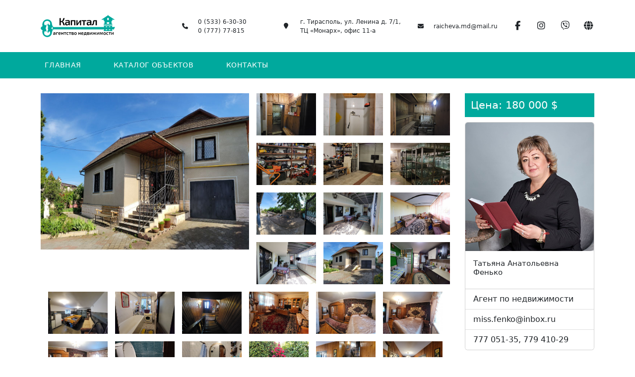

--- FILE ---
content_type: text/html; charset=UTF-8
request_url: https://nedvijimost.md/detail/2096
body_size: 5100
content:
<!doctype html>
<html lang="en">
<head>
    <meta charset="utf-8">
    <meta name="viewport" content="width=device-width, initial-scale=1">
    <meta name="keywords" content="Агентство недвижимости «Капитал», Капитал, недвижимость в Тирасполе, недвижимость в Приднестровье, квартиры, дома, участки, коммерческая недвижимость, купить квартиру, продать квартиру, обменять квартиру, купить дом, продать дом, купить участок, продать участок, купить коммерческую недвижимость, продать коммерческую недвижимость, элитное жилье в Приднестровье, элитное жилье в Тирасполе, дом на Ближнем Хуторе, дом в Терновке, дом в Карагаше,  дом в Суклее, дом в Слободзее, дом в Парканах, квартира на балке, квартира на бородинке, квартира на западном, квартира на Кировском, квартира на Мечникова, квартира на Красных Казармах, квартира на Правде, квартира на Федько, квартира в центре, дешевые варианты  квартир, срочные продажи квартир, домов, участков, коммерческой недвижимости, горящие варианты квартир, общежитие недорого, комнаты в общежитии, блок в общежитии, оформление недвижимости, ускоренное оформление квартир, ускоренное оформление домов, ускоренное оформление участков, ускоренное оформление коммерческой недвижимости, квартиры с евроремонтом, жилые квартиры, убитые квартиры, квартиры, требующие ремонта, как купить квартиру в Тирасполе, как продать квартиру в Тирасполе, котельцовые дома, кирпичные дома, глинобитные дома, шлакобетонные дома, квартира с балконом, неугловая квартира, доступные цены на квартиры, квартиры с автономным отоплением, квартиры в новострое, новое жилье в Тирасполе, вторичное жилье в Тирасполе">
    <meta name="description" content="Агентство недвижимости «Капитал», Капитал, недвижимость в Тирасполе, недвижимость в Приднестровье, квартиры, дома, участки, коммерческая недвижимость, купить квартиру, продать квартиру, обменять квартиру, купить дом, продать дом, купить участок, продать участок, купить коммерческую недвижимость, продать коммерческую недвижимость, элитное жилье в Приднестровье, элитное жилье в Тирасполе, дом на Ближнем Хуторе, дом в Терновке, дом в Карагаше,  дом в Суклее, дом в Слободзее, дом в Парканах, квартира на балке, квартира на бородинке, квартира на западном, квартира на Кировском, квартира на Мечникова, квартира на Красных Казармах, квартира на Правде, квартира на Федько, квартира в центре, дешевые варианты  квартир, срочные продажи квартир, домов, участков, коммерческой недвижимости, горящие варианты квартир, общежитие недорого, комнаты в общежитии, блок в общежитии, оформление недвижимости, ускоренное оформление квартир, ускоренное оформление домов, ускоренное оформление участков, ускоренное оформление коммерческой недвижимости, квартиры с евроремонтом, жилые квартиры, убитые квартиры, квартиры, требующие ремонта, как купить квартиру в Тирасполе, как продать квартиру в Тирасполе, котельцовые дома, кирпичные дома, глинобитные дома, шлакобетонные дома, квартира с балконом, неугловая квартира, доступные цены на квартиры, квартиры с автономным отоплением, квартиры в новострое, новое жилье в Тирасполе, вторичное жилье в Тирасполе">
    <title>Капитал - агентство недвижимости</title>
    <link rel="apple-touch-icon" sizes="180x180" href="/img/apple-touch-icon.png">
    <link rel="icon" type="image/png" sizes="32x32" href="/img/favicon-32x32.png">
    <link rel="icon" type="image/png" sizes="16x16" href="/img/favicon-16x16.png">
    <link rel="manifest" href="/img/site.webmanifest">
    <link href="https://cdn.jsdelivr.net/npm/bootstrap@5.2.3/dist/css/bootstrap.min.css" rel="stylesheet" integrity="sha384-rbsA2VBKQhggwzxH7pPCaAqO46MgnOM80zW1RWuH61DGLwZJEdK2Kadq2F9CUG65" crossorigin="anonymous">
    <link rel="stylesheet" href="/css/magnific-popup.css">
    <link rel="stylesheet" type="text/css" href="/css/style.css"></link>
    <link rel="stylesheet" type="text/css" href="/css/media.css"></link>
    <script src="https://kit.fontawesome.com/343b24a25a.js" crossorigin="anonymous"></script>
    <script src="https://cdn.jsdelivr.net/npm/bootstrap@5.2.3/dist/js/bootstrap.bundle.min.js" integrity="sha384-kenU1KFdBIe4zVF0s0G1M5b4hcpxyD9F7jL+jjXkk+Q2h455rYXK/7HAuoJl+0I4" crossorigin="anonymous"></script>
    <script src="//ajax.googleapis.com/ajax/libs/jquery/1.9.1/jquery.min.js"></script>
    <script src="https://cdn.jsdelivr.net/npm/axios@1.1.2/dist/axios.min.js"></script>
</head>
<body>

<div class="container">
    <div class="header">
        <div class="row">
            <div class="col-lg-3 col-xs-12">
                <a href="/"><img src="/img/logo.png" alt="Капитал" class="logo"></a>
            </div>
            <div class="col-lg-2 col-md-3 col-xs-12 align-self-center space">
                <div class="row">
                    <div class="col-2 align-self-center text-end">
                        <i class="fa-solid fa-phone"></i>
                    </div>
                    <div class="col-10 text-start">
                        <span>0 (533) 6-30-30</span><br>
                        <span>0 (777) 77-815</span>
                    </div>
                </div>
            </div>
            <div class="col-lg-3 col-md-6 col-xs-12 align-self-center space">
                <div class="row">
                    <div class="col-2 align-self-center text-end">
                        <i class="fa-solid fa-location-pin"></i>
                    </div>
                    <div class="col-10 text-start">
                        <span>г. Тирасполь, ул. Ленина д. 7/1,<br /> ТЦ «Монарх», офис 11-а</span>
                    </div>
                </div>
            </div>
            <div class="col-lg-2 col-md-3 col-xs-12 align-self-center space">
                <div class="row">
                    <div class="col-2 align-self-center text-end">
                        <i class="fa-solid fa-envelope"></i>
                    </div>
                    <div class="col-10 text-start">
                        <span>raicheva.md@mail.ru</span>
                    </div>
                </div>
            </div>
            <div class="col-lg-2 col-xs-12 align-self-center space">
                <div class="row">
                    <div class="col-3 text-center">
                        <a href="https://www.facebook.com/%D0%9D%D0%B5%D0%B4%D0%B2%D0%B8%D0%B6%D0%B8%D0%BC%D0%BE%D1%81%D1%82%D1%8C-%D0%9F%D1%80%D0%B8%D0%B4%D0%BD%D0%B5%D1%81%D1%82%D1%80%D0%BE%D0%B2%D1%8C%D1%8F-104207474846096/" title="Facebook" target="_blank">
                            <i class="fa-brands fa-facebook-f"></i>
                        </a>
                    </div>
                    <div class="col-3 text-center">
                        <a href="https://www.instagram.com/nedvijimost.kapital/" title="Instagram" target="_blank">
                            <i class="fa-brands fa-instagram"></i>
                        </a>
                    </div>
                    <div class="col-3 text-center">
                        <a href="https://invite.viber.com/?g2=AQAel7m%2FuTryp0zB9rIb6WSotCLffs%2BeM9rd3VutP3gEeTeID02MhPG3rBiNBQlv" title="Viber" target="_blank">
                            <i class="fa-brands fa-viber"></i>
                        </a>
                    </div>
                    <div class="col-3 text-center">
                        <a href="https://maps.app.goo.gl/bGn2yebnmCAfgmP77" title="Google Map" target="_blank">
                            <i class="fa-solid fa-globe"></i>
                        </a>
                    </div>
                </div>
            </div>
        </div>
    </div>
</div>

    <div class="navbar-page">
        <div class="container">
            <div class="row">
                <nav class="navbar navbar-expand-md navbar-dark">
                    <div class="container-fluid">
                        <button class="navbar-toggler" type="button" data-bs-toggle="collapse" data-bs-target="#navbarNav" aria-controls="navbarNav" aria-expanded="false" aria-label="Toggle navigation">
                            <span class="navbar-toggler-icon"></span>
                        </button>
                        <div class="collapse navbar-collapse" id="navbarNav">
                            <ul class="navbar-nav">
                                <li class="nav-item">
                                    <a class="nav-link" href="/">Главная</a>
                                </li>
                                <li class="nav-item">
                                    <a class="nav-link" href="/catalog">Каталог объектов</a>
                                </li>
                                <li class="nav-item">
                                    <a class="nav-link" href="/team">Контакты</a>
                                </li>
                            </ul>
                        </div>
                    </div>
                </nav>
            </div>
        </div>
    </div>
    <div class="container">
        <div class="row">

                <div class="col-lg-9 col-md-8 col-xs-12">

                                                    <div class="popup-gallery">
                                                                            <a href="/storage/data/house/thumbs/44bc09c7-0b41-11ee-be9d-e03f49b2a52f/1.jpg">
                                <div class="fit-gallery">
                                    <img src="/storage/data/house/thumbs/44bc09c7-0b41-11ee-be9d-e03f49b2a52f/1.jpg" class="object-fit">
                                </div>
                            </a>
                                                                                <a href="/storage/data/house/thumbs/44bc09c7-0b41-11ee-be9d-e03f49b2a52f/2.jpg">
                                <div class="fit-gallery-min">
                                    <img src="/storage/data/house/thumbs/44bc09c7-0b41-11ee-be9d-e03f49b2a52f/2.jpg" class="object-fit">
                                </div>
                            </a>
                                                                                <a href="/storage/data/house/thumbs/44bc09c7-0b41-11ee-be9d-e03f49b2a52f/3.jpg">
                                <div class="fit-gallery-min">
                                    <img src="/storage/data/house/thumbs/44bc09c7-0b41-11ee-be9d-e03f49b2a52f/3.jpg" class="object-fit">
                                </div>
                            </a>
                                                                                <a href="/storage/data/house/thumbs/44bc09c7-0b41-11ee-be9d-e03f49b2a52f/4.jpg">
                                <div class="fit-gallery-min">
                                    <img src="/storage/data/house/thumbs/44bc09c7-0b41-11ee-be9d-e03f49b2a52f/4.jpg" class="object-fit">
                                </div>
                            </a>
                                                                                <a href="/storage/data/house/thumbs/44bc09c7-0b41-11ee-be9d-e03f49b2a52f/5.jpg">
                                <div class="fit-gallery-min">
                                    <img src="/storage/data/house/thumbs/44bc09c7-0b41-11ee-be9d-e03f49b2a52f/5.jpg" class="object-fit">
                                </div>
                            </a>
                                                                                <a href="/storage/data/house/thumbs/44bc09c7-0b41-11ee-be9d-e03f49b2a52f/6.jpg">
                                <div class="fit-gallery-min">
                                    <img src="/storage/data/house/thumbs/44bc09c7-0b41-11ee-be9d-e03f49b2a52f/6.jpg" class="object-fit">
                                </div>
                            </a>
                                                                                <a href="/storage/data/house/thumbs/44bc09c7-0b41-11ee-be9d-e03f49b2a52f/7.jpg">
                                <div class="fit-gallery-min">
                                    <img src="/storage/data/house/thumbs/44bc09c7-0b41-11ee-be9d-e03f49b2a52f/7.jpg" class="object-fit">
                                </div>
                            </a>
                                                                                <a href="/storage/data/house/thumbs/44bc09c7-0b41-11ee-be9d-e03f49b2a52f/8.jpg">
                                <div class="fit-gallery-min">
                                    <img src="/storage/data/house/thumbs/44bc09c7-0b41-11ee-be9d-e03f49b2a52f/8.jpg" class="object-fit">
                                </div>
                            </a>
                                                                                <a href="/storage/data/house/thumbs/44bc09c7-0b41-11ee-be9d-e03f49b2a52f/9.jpg">
                                <div class="fit-gallery-min">
                                    <img src="/storage/data/house/thumbs/44bc09c7-0b41-11ee-be9d-e03f49b2a52f/9.jpg" class="object-fit">
                                </div>
                            </a>
                                                                                <a href="/storage/data/house/thumbs/44bc09c7-0b41-11ee-be9d-e03f49b2a52f/10.jpg">
                                <div class="fit-gallery-min">
                                    <img src="/storage/data/house/thumbs/44bc09c7-0b41-11ee-be9d-e03f49b2a52f/10.jpg" class="object-fit">
                                </div>
                            </a>
                                                                                <a href="/storage/data/house/thumbs/44bc09c7-0b41-11ee-be9d-e03f49b2a52f/11.jpg">
                                <div class="fit-gallery-min">
                                    <img src="/storage/data/house/thumbs/44bc09c7-0b41-11ee-be9d-e03f49b2a52f/11.jpg" class="object-fit">
                                </div>
                            </a>
                                                                                <a href="/storage/data/house/thumbs/44bc09c7-0b41-11ee-be9d-e03f49b2a52f/12.jpg">
                                <div class="fit-gallery-min">
                                    <img src="/storage/data/house/thumbs/44bc09c7-0b41-11ee-be9d-e03f49b2a52f/12.jpg" class="object-fit">
                                </div>
                            </a>
                                                                                <a href="/storage/data/house/thumbs/44bc09c7-0b41-11ee-be9d-e03f49b2a52f/13.jpg">
                                <div class="fit-gallery-min">
                                    <img src="/storage/data/house/thumbs/44bc09c7-0b41-11ee-be9d-e03f49b2a52f/13.jpg" class="object-fit">
                                </div>
                            </a>
                                                                                <a href="/storage/data/house/thumbs/44bc09c7-0b41-11ee-be9d-e03f49b2a52f/14.jpg">
                                <div class="fit-gallery-min">
                                    <img src="/storage/data/house/thumbs/44bc09c7-0b41-11ee-be9d-e03f49b2a52f/14.jpg" class="object-fit">
                                </div>
                            </a>
                                                                                <a href="/storage/data/house/thumbs/44bc09c7-0b41-11ee-be9d-e03f49b2a52f/15.jpg">
                                <div class="fit-gallery-min">
                                    <img src="/storage/data/house/thumbs/44bc09c7-0b41-11ee-be9d-e03f49b2a52f/15.jpg" class="object-fit">
                                </div>
                            </a>
                                                                                <a href="/storage/data/house/thumbs/44bc09c7-0b41-11ee-be9d-e03f49b2a52f/16.jpg">
                                <div class="fit-gallery-min">
                                    <img src="/storage/data/house/thumbs/44bc09c7-0b41-11ee-be9d-e03f49b2a52f/16.jpg" class="object-fit">
                                </div>
                            </a>
                                                                                <a href="/storage/data/house/thumbs/44bc09c7-0b41-11ee-be9d-e03f49b2a52f/17.jpg">
                                <div class="fit-gallery-min">
                                    <img src="/storage/data/house/thumbs/44bc09c7-0b41-11ee-be9d-e03f49b2a52f/17.jpg" class="object-fit">
                                </div>
                            </a>
                                                                                <a href="/storage/data/house/thumbs/44bc09c7-0b41-11ee-be9d-e03f49b2a52f/18.jpg">
                                <div class="fit-gallery-min">
                                    <img src="/storage/data/house/thumbs/44bc09c7-0b41-11ee-be9d-e03f49b2a52f/18.jpg" class="object-fit">
                                </div>
                            </a>
                                                                                <a href="/storage/data/house/thumbs/44bc09c7-0b41-11ee-be9d-e03f49b2a52f/19.jpg">
                                <div class="fit-gallery-min">
                                    <img src="/storage/data/house/thumbs/44bc09c7-0b41-11ee-be9d-e03f49b2a52f/19.jpg" class="object-fit">
                                </div>
                            </a>
                                                                                <a href="/storage/data/house/thumbs/44bc09c7-0b41-11ee-be9d-e03f49b2a52f/20.jpg">
                                <div class="fit-gallery-min">
                                    <img src="/storage/data/house/thumbs/44bc09c7-0b41-11ee-be9d-e03f49b2a52f/20.jpg" class="object-fit">
                                </div>
                            </a>
                                                                                <a href="/storage/data/house/thumbs/44bc09c7-0b41-11ee-be9d-e03f49b2a52f/21.jpg">
                                <div class="fit-gallery-min">
                                    <img src="/storage/data/house/thumbs/44bc09c7-0b41-11ee-be9d-e03f49b2a52f/21.jpg" class="object-fit">
                                </div>
                            </a>
                                                                                <a href="/storage/data/house/thumbs/44bc09c7-0b41-11ee-be9d-e03f49b2a52f/22.jpg">
                                <div class="fit-gallery-min">
                                    <img src="/storage/data/house/thumbs/44bc09c7-0b41-11ee-be9d-e03f49b2a52f/22.jpg" class="object-fit">
                                </div>
                            </a>
                                                                                <a href="/storage/data/house/thumbs/44bc09c7-0b41-11ee-be9d-e03f49b2a52f/23.jpg">
                                <div class="fit-gallery-min">
                                    <img src="/storage/data/house/thumbs/44bc09c7-0b41-11ee-be9d-e03f49b2a52f/23.jpg" class="object-fit">
                                </div>
                            </a>
                                                                                <a href="/storage/data/house/thumbs/44bc09c7-0b41-11ee-be9d-e03f49b2a52f/24.jpg">
                                <div class="fit-gallery-min">
                                    <img src="/storage/data/house/thumbs/44bc09c7-0b41-11ee-be9d-e03f49b2a52f/24.jpg" class="object-fit">
                                </div>
                            </a>
                                                                                <a href="/storage/data/house/thumbs/44bc09c7-0b41-11ee-be9d-e03f49b2a52f/25.jpg">
                                <div class="fit-gallery-min">
                                    <img src="/storage/data/house/thumbs/44bc09c7-0b41-11ee-be9d-e03f49b2a52f/25.jpg" class="object-fit">
                                </div>
                            </a>
                                                                                <a href="/storage/data/house/thumbs/44bc09c7-0b41-11ee-be9d-e03f49b2a52f/26.jpg">
                                <div class="fit-gallery-min">
                                    <img src="/storage/data/house/thumbs/44bc09c7-0b41-11ee-be9d-e03f49b2a52f/26.jpg" class="object-fit">
                                </div>
                            </a>
                                                                                <a href="/storage/data/house/thumbs/44bc09c7-0b41-11ee-be9d-e03f49b2a52f/27.jpg">
                                <div class="fit-gallery-min">
                                    <img src="/storage/data/house/thumbs/44bc09c7-0b41-11ee-be9d-e03f49b2a52f/27.jpg" class="object-fit">
                                </div>
                            </a>
                                                                                <a href="/storage/data/house/thumbs/44bc09c7-0b41-11ee-be9d-e03f49b2a52f/28.jpg">
                                <div class="fit-gallery-min">
                                    <img src="/storage/data/house/thumbs/44bc09c7-0b41-11ee-be9d-e03f49b2a52f/28.jpg" class="object-fit">
                                </div>
                            </a>
                                                                                <a href="/storage/data/house/thumbs/44bc09c7-0b41-11ee-be9d-e03f49b2a52f/29.jpg">
                                <div class="fit-gallery-min">
                                    <img src="/storage/data/house/thumbs/44bc09c7-0b41-11ee-be9d-e03f49b2a52f/29.jpg" class="object-fit">
                                </div>
                            </a>
                                                                                <a href="/storage/data/house/thumbs/44bc09c7-0b41-11ee-be9d-e03f49b2a52f/30.jpg">
                                <div class="fit-gallery-min">
                                    <img src="/storage/data/house/thumbs/44bc09c7-0b41-11ee-be9d-e03f49b2a52f/30.jpg" class="object-fit">
                                </div>
                            </a>
                                                                                <a href="/storage/data/house/thumbs/44bc09c7-0b41-11ee-be9d-e03f49b2a52f/31.jpg">
                                <div class="fit-gallery-min">
                                    <img src="/storage/data/house/thumbs/44bc09c7-0b41-11ee-be9d-e03f49b2a52f/31.jpg" class="object-fit">
                                </div>
                            </a>
                                                                                <a href="/storage/data/house/thumbs/44bc09c7-0b41-11ee-be9d-e03f49b2a52f/32.jpg">
                                <div class="fit-gallery-min">
                                    <img src="/storage/data/house/thumbs/44bc09c7-0b41-11ee-be9d-e03f49b2a52f/32.jpg" class="object-fit">
                                </div>
                            </a>
                                                                                <a href="/storage/data/house/thumbs/44bc09c7-0b41-11ee-be9d-e03f49b2a52f/33.jpg">
                                <div class="fit-gallery-min">
                                    <img src="/storage/data/house/thumbs/44bc09c7-0b41-11ee-be9d-e03f49b2a52f/33.jpg" class="object-fit">
                                </div>
                            </a>
                                                                                <a href="/storage/data/house/thumbs/44bc09c7-0b41-11ee-be9d-e03f49b2a52f/34.jpg">
                                <div class="fit-gallery-min">
                                    <img src="/storage/data/house/thumbs/44bc09c7-0b41-11ee-be9d-e03f49b2a52f/34.jpg" class="object-fit">
                                </div>
                            </a>
                                                                                <a href="/storage/data/house/thumbs/44bc09c7-0b41-11ee-be9d-e03f49b2a52f/35.jpg">
                                <div class="fit-gallery-min">
                                    <img src="/storage/data/house/thumbs/44bc09c7-0b41-11ee-be9d-e03f49b2a52f/35.jpg" class="object-fit">
                                </div>
                            </a>
                                                                                <a href="/storage/data/house/thumbs/44bc09c7-0b41-11ee-be9d-e03f49b2a52f/36.jpg">
                                <div class="fit-gallery-min">
                                    <img src="/storage/data/house/thumbs/44bc09c7-0b41-11ee-be9d-e03f49b2a52f/36.jpg" class="object-fit">
                                </div>
                            </a>
                                                                                <a href="/storage/data/house/thumbs/44bc09c7-0b41-11ee-be9d-e03f49b2a52f/37.jpg">
                                <div class="fit-gallery-min">
                                    <img src="/storage/data/house/thumbs/44bc09c7-0b41-11ee-be9d-e03f49b2a52f/37.jpg" class="object-fit">
                                </div>
                            </a>
                                                                                <a href="/storage/data/house/thumbs/44bc09c7-0b41-11ee-be9d-e03f49b2a52f/38.jpg">
                                <div class="fit-gallery-min">
                                    <img src="/storage/data/house/thumbs/44bc09c7-0b41-11ee-be9d-e03f49b2a52f/38.jpg" class="object-fit">
                                </div>
                            </a>
                                                                                <a href="/storage/data/house/thumbs/44bc09c7-0b41-11ee-be9d-e03f49b2a52f/39.jpg">
                                <div class="fit-gallery-min">
                                    <img src="/storage/data/house/thumbs/44bc09c7-0b41-11ee-be9d-e03f49b2a52f/39.jpg" class="object-fit">
                                </div>
                            </a>
                                                                                <a href="/storage/data/house/thumbs/44bc09c7-0b41-11ee-be9d-e03f49b2a52f/40.jpg">
                                <div class="fit-gallery-min">
                                    <img src="/storage/data/house/thumbs/44bc09c7-0b41-11ee-be9d-e03f49b2a52f/40.jpg" class="object-fit">
                                </div>
                            </a>
                                                                                <a href="/storage/data/house/thumbs/44bc09c7-0b41-11ee-be9d-e03f49b2a52f/41.jpg">
                                <div class="fit-gallery-min">
                                    <img src="/storage/data/house/thumbs/44bc09c7-0b41-11ee-be9d-e03f49b2a52f/41.jpg" class="object-fit">
                                </div>
                            </a>
                                                                                <a href="/storage/data/house/thumbs/44bc09c7-0b41-11ee-be9d-e03f49b2a52f/42.jpg">
                                <div class="fit-gallery-min">
                                    <img src="/storage/data/house/thumbs/44bc09c7-0b41-11ee-be9d-e03f49b2a52f/42.jpg" class="object-fit">
                                </div>
                            </a>
                                                                                <a href="/storage/data/house/thumbs/44bc09c7-0b41-11ee-be9d-e03f49b2a52f/43.jpg">
                                <div class="fit-gallery-min">
                                    <img src="/storage/data/house/thumbs/44bc09c7-0b41-11ee-be9d-e03f49b2a52f/43.jpg" class="object-fit">
                                </div>
                            </a>
                                                                                </div>
                        
                </div>

            <div class="col-lg-3 col-md-4 col-xs-12">
                <div class="right-block">
                    Цена: 180 000 $
                </div>
                                    <div class="card">
        <img src="/img/fenko.png" class="card-img-top">
        <div class="card-body">
            <h5 class="card-title">Татьяна Анатольевна Фенько</h5>
        </div>
        <ul class="list-group list-group-flush">
            <li class="list-group-item">Агент по недвижимости</li>
            <li class="list-group-item">miss.fenko@inbox.ru</li>
            <li class="list-group-item">777 051-35, 779 410-29</li>
        </ul>
    </div>
                            </div>
        </div>
    </div>
    <div class="clear"></div>
        <div class="container">
        <div class="row">
            <div class="col-lg-9 col-md-12 col-xs-12">
                <div class="row">
                    <div class="col-12">
                        <div class="text-block">
                            <h3>Информация</h3>
                            <p>
                                Продается капитальный дом 1996 года постройки. Двор вымощен плиткой. Задний двор забетонирован. Крыша дома - черепица. Во дворе 3 гаража.
Дом построен в 3 уровня:
1ый уровень- полуподвал - 125,9 м2 (гараж-мастерская - 30 м2, большая комната отдыха, сауна, предбанник, хозкомната).
2ой уровень - (гостиная, кухня-столовая, маленькая кухня, ванная, туалет, гардеробная, гараж).
3ий уровень - спальня, кабинет, лоджия, туалет, ванная, вход на мансарду.
К дому пристроена веранда с летней комнатой и второй кухней.
На участке есть утепленный эллинг (6 на 10, высота -  3,5 м). Может использоваться как хозблок, помещение для животных, хранение лодок, гараж и т.д.
Придомовая территория ухоженная. Есть много помещений для бытового хранения. 
Дом находится недалеко от Днестра. Отличное место для вечерних прогулок!
                            </p>
                        </div>
                    </div>
                </div>
<div class="row">
    <div class="col-12">
        <div class="single-text-block">
            <div class="text-block">
                <div class="row">
                    <div class="col-lg-6 col-md-6 col-xs-12">
                        <ul>
                            <li>
                                <div class="fields">Объект</div>
                                <div class="values">Дом</div>
                            </li>
                            <li>
                                <div class="fields">Код объекта</div>
                                <div class="values">2096</div>
                            </li>
                            <li>
                                <div class="fields">Количествово комнат</div>
                                <div class="values">3</div>
                            </li>
                            <li>
                                <div class="fields">Район</div>
                                <div class="values">Мечникова</div>
                            </li>
                            <li>
                                <div class="fields">Улица</div>
                                <div class="values">Нахимова</div>
                            </li>
                        </ul>
                    </div>
                    <div class="col-lg-6 col-md-6 col-xs-12">
                        <ul>
                            <li>
                                <div class="fields">Состояние</div>
                                <div class="values">Жилой</div>
                            </li>
                            <li>
                                <div class="fields">Площадь (общ/жил/кух), м.кв.</div>
                                <div class="values">328/79.8
                                    /20.8</div>
                            </li>
                            <li>
                                <div class="fields">Кол-во этажей</div>
                                <div class="values">2</div>
                            </li>
                            <li>
                                <div class="fields">Участок/огород, сот.</div>
                                <div class="values">10.5/2</div>
                            </li>
                            <li>
                                <div class="fields">Материал</div>
                                <div class="values">Котельцовый</div>
                            </li>
                        </ul>
                    </div>
                </div>
            </div>
        </div>
    </div>
</div>
            </div>
        </div>
    </div>
    
    <script src="/js/jquery.magnific-popup.js"></script>
    <script>
        $(document).ready(function() {
            $('.popup-gallery').magnificPopup({
                delegate: 'a',
                type: 'image',
                tLoading: 'Loading image #%curr%...',
                mainClass: 'mfp-img-mobile',
                gallery: {
                    enabled: true,
                    navigateByImgClick: true,
                    preload: [0,1] // Will preload 0 - before current, and 1 after the current image
                },
                image: {
                    tError: '<a href="%url%">Картинка #%curr%</a> не загрузилась.',
                }
            });
        });
    </script>

<div class="footer">
    <div class="container">
        <div class="row">
            <div class="col-lg-4 col-md-4 col-xs-12">
                <div class="row">
                    <div class="col-12 text-center">
                        <img src="/img/logo_white.png" alt="Капитал" class="logo">
                    </div>
                </div>
            </div>
            <div class="col-lg-4 col-md-5 col-xs-12">
                <div class="row align-self-center">
                    <div class="col-1">
                        <i class="fa-solid fa-location-pin"></i>
                    </div>
                    <div class="col-11 text-start">
                        <p>г. Тирасполь, ул. Ленина д. 7/1,<br /> ТЦ «Монарх», офис 11-а</p>
                    </div>
                </div>
                <div class="row align-self-center">
                    <div class="col-1">
                        <i class="fa-solid fa-phone"></i>
                    </div>
                    <div class="col-11 text-start">
                        <p>
                            0 (533) 6-30-30<br>
                            0 (777) 77-815
                        </p>
                    </div>
                </div>
                <div class="row align-self-center">
                    <div class="col-1">
                        <i class="fa-solid fa-envelope"></i>
                    </div>
                    <div class="col-11 text-start">
                        <p>raicheva.md@mail.ru</p>
                    </div>
                </div>
            </div>
            <div class="col-lg-4 col-md-3 col-xs-12">
                <div class="row">
                    <div class="col-12">
                        <p class="uppercase">Присоединяйтесь</p>
                    </div>
                </div>
                <div class="row">
                    <div class="col-2">
                        <a href="https://www.facebook.com/%D0%9D%D0%B5%D0%B4%D0%B2%D0%B8%D0%B6%D0%B8%D0%BC%D0%BE%D1%81%D1%82%D1%8C-%D0%9F%D1%80%D0%B8%D0%B4%D0%BD%D0%B5%D1%81%D1%82%D1%80%D0%BE%D0%B2%D1%8C%D1%8F-104207474846096/" target="_blank">
                            <i class="fa-brands fa-facebook-f"></i>
                        </a>
                    </div>
                    <div class="col-2">
                        <a href="https://www.instagram.com/nedvijimost.kapital/" target="_blank">
                            <i class="fa-brands fa-instagram"></i>
                        </a>
                    </div>
                    <div class="col-2">
                        <a href="https://invite.viber.com/?g2=AQAel7m%2FuTryp0zB9rIb6WSotCLffs%2BeM9rd3VutP3gEeTeID02MhPG3rBiNBQlv" target="_blank">
                            <i class="fa-brands fa-viber"></i>
                        </a>
                    </div>
                </div>
            </div>
        </div>
    </div>
    <div class="footer-block">
        <div class="container">
            <div class="row">
                <div class="col-12 text-start">
                    <span>Работаем с 2008 года.</span>
                </div>
            </div>
        </div>
    </div>
</div>
<script type="text/javascript">
    var Tawk_API=Tawk_API||{}, Tawk_LoadStart=new Date();
    (function(){
        var s1=document.createElement("script"),s0=document.getElementsByTagName("script")[0];
        s1.async=true;
        s1.src='https://embed.tawk.to/63d8f161c2f1ac1e20308cc9/1go3mtpgk';
        s1.charset='UTF-8';
        s1.setAttribute('crossorigin','*');
        s0.parentNode.insertBefore(s1,s0);
    })();

    Tawk_API.onOfflineSubmit = function(data) {
        axios.post('/message', data)
            .catch(function (error) {
                alert("Сообщение НЕ было отправлено! Повторите попытку еще раз!");
                location.reload();
            });
    };

</script>
</body>
</html>


--- FILE ---
content_type: text/css
request_url: https://nedvijimost.md/css/style.css
body_size: 1835
content:
html, body {
    margin: 0;
    padding: 0;
}
.wrapper {
    padding: 0 0 50px;
}
.space-block {
    padding-bottom: 50px;
}
h3 {
    font-size:21px;
    margin-bottom: 18px;
    padding-bottom: 18px;
    font-weight: 700;
    text-align: center;
    text-transform: uppercase;
    border-bottom: 2px solid #fff;
}
a {
    text-decoration: underline;
}
a:hover {
    text-decoration: none;
}
input:focus::-webkit-input-placeholder { color:transparent; }
input:focus:-moz-placeholder { color:transparent; } /* FF 4-18 */
input:focus::-moz-placeholder { color:transparent; } /* FF 19+ */
input:focus:-ms-input-placeholder { color:transparent; } /* IE 10+ */
.clear{
    clear:both;
}
/* Header
-----------------------------------------------------------------------------*/
.logo {
    width:150px;
    height: 45px;
    margin: 30px 30px 30px 0;
}
.fa-facebook-f, .fa-instagram, .fa-viber, .fa-globe {
    color: #212529;
    font-size: 18px;
}
.block {
    background: no-repeat url("../img/kvartira.jpg");
    background-color: #fff;
    height: 500px;
    background-position: center;
    background-size: cover;
}
.block h1 {
    color: #fff;
    font-size: 40px;
    line-height: 50px;
    letter-spacing: 0px;
    font-weight: 700;
    margin-top: 11%;
    text-transform:uppercase;
}
.block button {
    margin-top: 5%;
}
.nav-link {
    color: #fff;
    font-size: 14px;
    letter-spacing: .3px;
    font-weight: 400;
    text-transform: uppercase;
}
.nav-link:focus, .nav-link:hover {
    color: #fff;
    text-decoration: underline;
}
/* Main
-----------------------------------------------------------------------------*/
.navbar-page {
    width: 100%;
    height: 53px;
    background-color: #00a99d;
    margin-bottom: 30px;
}
.navbar-page a {
    color: #fff;
    text-decoration: none;
}
.navbar-page a:hover {
    text-decoration: underline;
}
.navbar-page ul {
    margin: 0px;
    padding: 0px;
}
.navbar-page li {
    display: inline-block;
    margin-right: 50px;
    padding: 0px;
    text-transform: uppercase;
    font-size: 14px;
    font-weight: 400;
    color: #fff;
    letter-spacing: .3px;
}
.navbar-dark .navbar-brand {
  color: #fff;
}
.navbar-dark .navbar-brand:hover, .navbar-dark .navbar-brand:focus {
  color: #fff;
}
.navbar-dark .navbar-nav .nav-link {
  color: rgba(255, 255, 255, 1);
}
.navbar-dark .navbar-nav .nav-link:hover, .navbar-dark .navbar-nav .nav-link:focus {
  color: rgba(255, 255, 255, 1);
}
.navbar-dark .navbar-nav .nav-link.disabled {
  color: rgba(255, 255, 255, 0.25);
}
.navbar-dark .navbar-nav .show > .nav-link,
.navbar-dark .navbar-nav .nav-link.active {
  color: #fff;
}
.navbar-dark .navbar-toggler {
  color: rgba(255, 255, 255, 0.55);
  border-color: rgba(255, 255, 255, 0.1);
}
.navbar-dark .navbar-toggler-icon {
  background-image: url("data:image/svg+xml,%3csvg xmlns='http://www.w3.org/2000/svg' viewBox='0 0 30 30'%3e%3cpath stroke='rgba%28255, 255, 255, 0.55%29' stroke-linecap='round' stroke-miterlimit='10' stroke-width='2' d='M4 7h22M4 15h22M4 23h22'/%3e%3c/svg%3e");
}
.navbar-dark .navbar-text {
  color: rgba(255, 255, 255, 0.55);
}
.navbar-dark .navbar-text a,
.navbar-dark .navbar-text a:hover,
.navbar-dark .navbar-text a:focus {
  color: #fff;
}
.block-grey {
    width: 100%;
    height: auto;
    background: #f2f2f2;
    padding: 50px;
}
.block-white {
    width: 100%;
    height: auto;
    background: #fff;
    padding: 50px;
}
.separator {
    font-size: 28px;
    font-weight: 700;
    text-align: center;
    text-transform: uppercase;
    padding-bottom: 12px;
    margin-bottom: 36px;
    position: relative;
    display: block;
}
.separator::after{
    background: #00a99d;
    width: 50%;
    max-width: 90px;
    height: 2px;
    margin: 0 auto;
    display: inline-block;
    position: absolute;
    bottom: 0;
    left: 0;
    right: 0;
    content: '';
}
.card {
    margin-bottom: 20px;
}
.card-text {
    height: 100px;
    margin: 0;
    -webkit-line-clamp: 4;
    display: -webkit-box;
    -webkit-box-orient: vertical;
    overflow: hidden;
}
.card-title-ellipsis {
    width: 100%;
    font-size: 18px;
    overflow: hidden;
    text-overflow: ellipsis;
    display: -webkit-box;
    -webkit-line-clamp: 2;
    -webkit-box-orient: vertical;
}
.block-white .card{
    background: #f2f2f2;
}
.block-white .list-group-item{
    background: #f2f2f2;
}
.btn-outline-dark {
    border: 1px solid #00a99d;
    color: #00a99d;
}
.btn:first-child:hover, :not(.btn-check)+.btn:hover {
    color: #fff;
    background-color: #00a99d;
    border-color: #00a99d;
    transition: 0.3s;
}
/* Catalog
-----------------------------------------------------------------------------*/
.card-title  {
    font-size: 15px;
}
.card-text-catalog {
    height: 80px;
    font-size: 14px;
    margin: 0;
    -webkit-line-clamp: 4;
    display: -webkit-box;
    -webkit-box-orient: vertical;
    overflow: hidden;
}
.list-group-catalog {
    font-size: 14px;
}
.img-cap {
    display: block;
    width: 150px;
    height: 150px;
    margin: 15px auto;
}
.fit {
    width:100%;
    height:180px;
}
.fit-gallery {
    width:420px;
    height:315px;
    float: left;
    margin-bottom: 10px;
}
.fit-gallery-min {
    width: 120px;
    height:85px;
    float: left;
    margin: 0 0 15px 15px;
}
.object-fit {
    width: 100%;
    height: 100%;
    object-fit: cover;
}
.card-title-ellipsis-catalog {
    width: 100%;
    height: 35px;
    font-size: 15px;
    overflow: hidden;
    text-overflow: ellipsis;
    display: -webkit-box;
    -webkit-line-clamp: 2;
    -webkit-box-orient: vertical;
}
#form {
    width: 85%;
    padding-bottom: 40px;
}
.form-block {
    margin-bottom: 20px;
}
.form-title {
    font-size: 16px;
    font-weight: 700;
    text-align: center;
    margin-bottom: 20px;
}
.form-check-input:checked {
    background-color: #00a99d;
    border-color: #00a99d;
}
/* Team
-----------------------------------------------------------------------------*/
.page-text {
    font-size: 18px;
    margin-bottom: 24px;
}
/* Single-page
-----------------------------------------------------------------------------*/
.right-block {
    background-color: #00a99d;
    font-size: 21px;
    font-weight: 400;
    text-align: left;
    color: #fff;
    padding: 10px 12px;
    line-height: 28px;
    margin-bottom: 10px;
}
.single-text-block {
    margin-bottom: 50px;
}
.text-block {
    background-color: #f4f4f4;
    padding: 24px;
    margin-bottom: 10px;
}
.text-block ul {
    display: flex;
    flex-wrap: wrap;
    margin: 0;
    padding: 0;
    list-style-type: none;
}
.text-block li {
    width: 100%;
    display: inline-block;
    padding: 5px;
    border-bottom: 1px solid #E0E0E0;
}
.fields {
    float: left;
}
.values {
    float: right;
}
/* Footer
-----------------------------------------------------------------------------*/
.footer {
    width: 100%;
    color: #f0f0f0;
    background: #333;
    padding: 30px 0 0;
}
.footer p {
    font-size: 13px;
}
.footer .logo {
    margin: 0 0 10px 0;
}
.footer .fa-facebook-f {
    color: #fff;
    font-size: 18px;
}
.footer .fa-instagram {
    color: #fff;
    font-size: 18px;
}
.footer .fa-viber {
    color: #fff;
    font-size: 18px;
}
.uppercase {
    text-transform: uppercase;
}
.footer-block {
    width: 100%;
    padding: 24px 0;
    font-size: 13px;
    background: #222;
    color: #fff;
    margin-top: 80px;
}

ul.pagination {
    --bs-pagination-color: #00a99d;
    --bs-pagination-border-color: #00a99d;
    --bs-pagination-hover-color: #fff;
    --bs-pagination-hover-bg: #00a99d;
    --bs-pagination-hover-border-color: #00a99d;
    --bs-pagination-focus-color: #00a99d;
    --bs-pagination-focus-bg: #fff;
    --bs-pagination-active-bg: #00a99d;
    --bs-pagination-active-border-color: #00a99d;
    --bs-pagination-disabled-border-color: #00a99d;
}


--- FILE ---
content_type: text/css
request_url: https://nedvijimost.md/css/media.css
body_size: 521
content:
/*desktops - higher resolution*/
@media (min-width: 1281px){
    
}
/*laptops, desktops*/
@media (min-width: 1024px) and (max-width: 1280px){
    .header {
        font-size: 12px;
    }
    .space{
        margin: 15px 0;
    }
    .navbar-page {
        height: 100%;
    }    
} 
/*tablets, ipads (portrait)*/
@media (min-width: 768px) and (max-width: 1023px){
    .space{
        margin: 15px 0;
    }
    .navbar-page {
        height: 100%;
    } 
    .logo {
        display: block;
        margin: 20px auto;
    }  
    .block h1 {
        font-size: 40px;
    }
    .navbar-page {
        height: 100%;
    }
    .fit-gallery {
        width: 456px;
        height: 285px;
        float: left;
        margin-bottom: 10px;
    }
    .fit-gallery-min {
        width: 104px;
        margin: 0 10px 10px 0;
    }
}
/*tablets, ipads (landscape)*/
@media (min-width: 768px) and (max-width: 1023px) and (orientation: landscape) {
    .space{
        margin: 15px 0;
    }
    .navbar-page {
        height: 100%;
    } 
    .logo {
        display: block;
        margin: 20px auto;
    }
    .navbar-page {
        height: 100%;
    }
    .fit-gallery {
        width: 456px;
        height: 285px;
        float: left;
        margin-bottom: 10px;
    }
    .fit-gallery-min {
        width: 104px;
        margin: 0 10px 10px 0;
    }
}
/*low resolution tablets, mobiles (landscape)*/
@media (min-width: 481px) and (max-width: 767px){
    .space{
        margin: 15px 0;
    } 
    .navbar-page {
        height: 100%;
    }   
    .logo {
        display: block;
        margin: 20px auto;
    }
    .navbar-page {
        height: 100%;
    }
    #form {
        width: 100%;
    }
    .wrapper {
        padding: 30px 15px;
    }
    .fit-gallery {
        width: 400px;
        height: 285px;
        float: left;
        margin-bottom: 10px;
    }
    .fit-gallery-min {
        width: 126px;
        margin: 0 10px 10px 0;
    }
}
/*smartphones mobiles (portrait)*/
@media (min-width: 320px) and (max-width: 480px){
    .logo {
        display: block;
        margin: 20px auto;
    }
    .space{
        margin: 15px 0;
    }
    .block {
        height: 320px;
    }
    .block h1 {
        font-size: 24px;
        line-height: 32px;
    }
    .separator{
        font-size: 18px;
    }
    .footer .logo {
        display: block;
        margin: 20px auto;
    }
    .navbar-page {
        height: 100%;
    }
    #form {
        width: 100%;
    }
    .wrapper {
        padding: 30px 15px;
    }
    .fit-gallery {
        width: 100%;
        height: auto;
        float: left;
        margin-bottom: 10px;
    }
    .fit-gallery-min {
        width: 138px;
        margin: 0 10px 10px 0;
    }
}